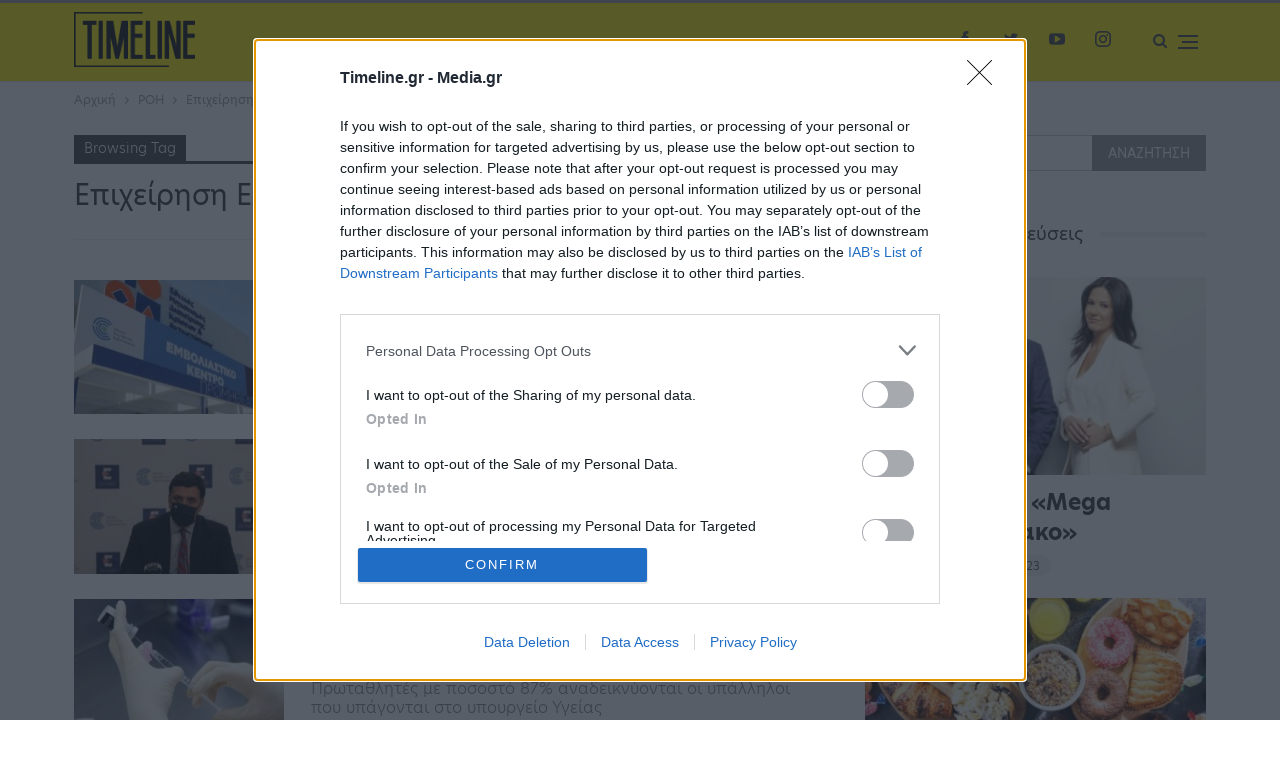

--- FILE ---
content_type: text/html; charset=utf-8
request_url: https://www.google.com/recaptcha/api2/aframe
body_size: 269
content:
<!DOCTYPE HTML><html><head><meta http-equiv="content-type" content="text/html; charset=UTF-8"></head><body><script nonce="vXD7GCVKfzf3HF0cSSKgcQ">/** Anti-fraud and anti-abuse applications only. See google.com/recaptcha */ try{var clients={'sodar':'https://pagead2.googlesyndication.com/pagead/sodar?'};window.addEventListener("message",function(a){try{if(a.source===window.parent){var b=JSON.parse(a.data);var c=clients[b['id']];if(c){var d=document.createElement('img');d.src=c+b['params']+'&rc='+(localStorage.getItem("rc::a")?sessionStorage.getItem("rc::b"):"");window.document.body.appendChild(d);sessionStorage.setItem("rc::e",parseInt(sessionStorage.getItem("rc::e")||0)+1);localStorage.setItem("rc::h",'1768812710963');}}}catch(b){}});window.parent.postMessage("_grecaptcha_ready", "*");}catch(b){}</script></body></html>